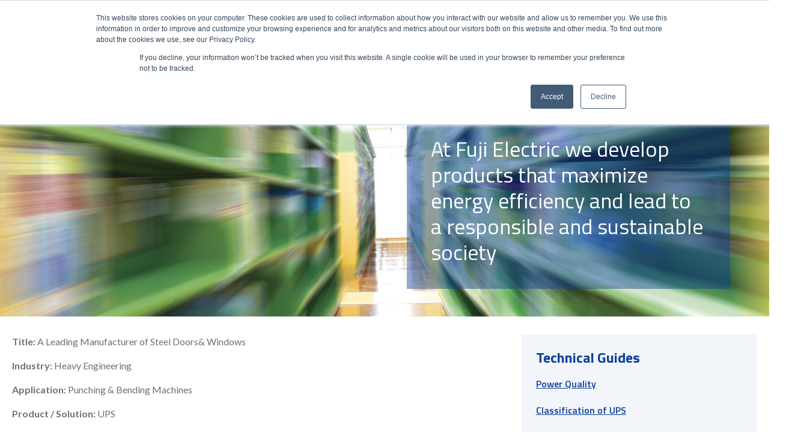

--- FILE ---
content_type: text/html; charset=UTF-8
request_url: https://www.india.fujielectric.com/resources/case-studies/a-leading-manufacturer-of-steel-doors-windows
body_size: 10366
content:
<!doctype html><html lang="en"><head>
    <meta charset="utf-8">
    <title> A Leading Manufacturer of Steel Doors&amp; Windows</title>
    <link rel="shortcut icon" href="https://www.india.fujielectric.com/hubfs/FE%202.0%20Logo-01.jpg">
    <meta name="description" content="">
    
    
    
    
    
    <meta name="viewport" content="width=device-width, initial-scale=1">

    <script src="/hs/hsstatic/jquery-libs/static-1.1/jquery/jquery-1.7.1.js"></script>
<script>hsjQuery = window['jQuery'];</script>
    <meta property="og:description" content="">
    <meta property="og:title" content=" A Leading Manufacturer of Steel Doors&amp; Windows">
    <meta name="twitter:description" content="">
    <meta name="twitter:title" content=" A Leading Manufacturer of Steel Doors&amp; Windows">

    

    

    <style>
a.cta_button{-moz-box-sizing:content-box !important;-webkit-box-sizing:content-box !important;box-sizing:content-box !important;vertical-align:middle}.hs-breadcrumb-menu{list-style-type:none;margin:0px 0px 0px 0px;padding:0px 0px 0px 0px}.hs-breadcrumb-menu-item{float:left;padding:10px 0px 10px 10px}.hs-breadcrumb-menu-divider:before{content:'›';padding-left:10px}.hs-featured-image-link{border:0}.hs-featured-image{float:right;margin:0 0 20px 20px;max-width:50%}@media (max-width: 568px){.hs-featured-image{float:none;margin:0;width:100%;max-width:100%}}.hs-screen-reader-text{clip:rect(1px, 1px, 1px, 1px);height:1px;overflow:hidden;position:absolute !important;width:1px}
</style>

<link rel="stylesheet" href="https://www.india.fujielectric.com/hubfs/hub_generated/template_assets/1/62817233332/1761818757741/template_main.min.css">
<link rel="stylesheet" href="https://www.india.fujielectric.com/hubfs/hub_generated/template_assets/1/62817241219/1761818759961/template_theme-overrides.min.css">
<link rel="stylesheet" href="https://www.india.fujielectric.com/hubfs/hub_generated/module_assets/1/62855530802/1742794118814/module_case-studies-listing.min.css">
<link rel="stylesheet" href="https://www.india.fujielectric.com/hubfs/hub_generated/module_assets/1/62819248393/1742794105786/module_social-follow.min.css">
<!-- Editor Styles -->
<style id="hs_editor_style" type="text/css">
.dnd_area-row-0-force-full-width-section > .row-fluid {
  max-width: none !important;
}
/* HubSpot Styles (default) */
.dnd_area-row-0-padding {
  padding-top: 0px !important;
  padding-bottom: 0px !important;
  padding-left: 0px !important;
  padding-right: 0px !important;
}
.dnd_area-row-2-background-layers {
  background-image: linear-gradient(rgba(249, 249, 249, 1), rgba(249, 249, 249, 1)) !important;
  background-position: left top !important;
  background-size: auto !important;
  background-repeat: no-repeat !important;
}
.cell_16422420681072-background-layers {
  background-image: linear-gradient(rgba(242, 245, 249, 1), rgba(242, 245, 249, 1)) !important;
  background-position: left top !important;
  background-size: auto !important;
  background-repeat: no-repeat !important;
}
</style>
<style>
  @font-face {
    font-family: "Lato";
    font-weight: 400;
    font-style: normal;
    font-display: swap;
    src: url("/_hcms/googlefonts/Lato/regular.woff2") format("woff2"), url("/_hcms/googlefonts/Lato/regular.woff") format("woff");
  }
  @font-face {
    font-family: "Lato";
    font-weight: 700;
    font-style: normal;
    font-display: swap;
    src: url("/_hcms/googlefonts/Lato/700.woff2") format("woff2"), url("/_hcms/googlefonts/Lato/700.woff") format("woff");
  }
  @font-face {
    font-family: "Titillium Web";
    font-weight: 700;
    font-style: normal;
    font-display: swap;
    src: url("/_hcms/googlefonts/Titillium_Web/700.woff2") format("woff2"), url("/_hcms/googlefonts/Titillium_Web/700.woff") format("woff");
  }
  @font-face {
    font-family: "Titillium Web";
    font-weight: 400;
    font-style: normal;
    font-display: swap;
    src: url("/_hcms/googlefonts/Titillium_Web/regular.woff2") format("woff2"), url("/_hcms/googlefonts/Titillium_Web/regular.woff") format("woff");
  }
  @font-face {
    font-family: "Titillium Web";
    font-weight: 600;
    font-style: normal;
    font-display: swap;
    src: url("/_hcms/googlefonts/Titillium_Web/600.woff2") format("woff2"), url("/_hcms/googlefonts/Titillium_Web/600.woff") format("woff");
  }
  @font-face {
    font-family: "Titillium Web";
    font-weight: 400;
    font-style: normal;
    font-display: swap;
    src: url("/_hcms/googlefonts/Titillium_Web/regular.woff2") format("woff2"), url("/_hcms/googlefonts/Titillium_Web/regular.woff") format("woff");
  }
  @font-face {
    font-family: "Titillium Web";
    font-weight: 700;
    font-style: normal;
    font-display: swap;
    src: url("/_hcms/googlefonts/Titillium_Web/700.woff2") format("woff2"), url("/_hcms/googlefonts/Titillium_Web/700.woff") format("woff");
  }
</style>

    


    
<!--  Added by GoogleAnalytics integration -->
<script>
var _hsp = window._hsp = window._hsp || [];
_hsp.push(['addPrivacyConsentListener', function(consent) { if (consent.allowed || (consent.categories && consent.categories.analytics)) {
  (function(i,s,o,g,r,a,m){i['GoogleAnalyticsObject']=r;i[r]=i[r]||function(){
  (i[r].q=i[r].q||[]).push(arguments)},i[r].l=1*new Date();a=s.createElement(o),
  m=s.getElementsByTagName(o)[0];a.async=1;a.src=g;m.parentNode.insertBefore(a,m)
})(window,document,'script','//www.google-analytics.com/analytics.js','ga');
  ga('create','UA-238407009-1','auto');
  ga('send','pageview');
}}]);
</script>

<!-- /Added by GoogleAnalytics integration -->

<!--  Added by GoogleAnalytics4 integration -->
<script>
var _hsp = window._hsp = window._hsp || [];
window.dataLayer = window.dataLayer || [];
function gtag(){dataLayer.push(arguments);}

var useGoogleConsentModeV2 = true;
var waitForUpdateMillis = 1000;


if (!window._hsGoogleConsentRunOnce) {
  window._hsGoogleConsentRunOnce = true;

  gtag('consent', 'default', {
    'ad_storage': 'denied',
    'analytics_storage': 'denied',
    'ad_user_data': 'denied',
    'ad_personalization': 'denied',
    'wait_for_update': waitForUpdateMillis
  });

  if (useGoogleConsentModeV2) {
    _hsp.push(['useGoogleConsentModeV2'])
  } else {
    _hsp.push(['addPrivacyConsentListener', function(consent){
      var hasAnalyticsConsent = consent && (consent.allowed || (consent.categories && consent.categories.analytics));
      var hasAdsConsent = consent && (consent.allowed || (consent.categories && consent.categories.advertisement));

      gtag('consent', 'update', {
        'ad_storage': hasAdsConsent ? 'granted' : 'denied',
        'analytics_storage': hasAnalyticsConsent ? 'granted' : 'denied',
        'ad_user_data': hasAdsConsent ? 'granted' : 'denied',
        'ad_personalization': hasAdsConsent ? 'granted' : 'denied'
      });
    }]);
  }
}

gtag('js', new Date());
gtag('set', 'developer_id.dZTQ1Zm', true);
gtag('config', 'G-96NL7MJL4W');
</script>
<script async src="https://www.googletagmanager.com/gtag/js?id=G-96NL7MJL4W"></script>

<!-- /Added by GoogleAnalytics4 integration -->

    <link rel="canonical" href="https://www.india.fujielectric.com/resources/case-studies/a-leading-manufacturer-of-steel-doors-windows">



<meta property="og:url" content="https://www.india.fujielectric.com/resources/case-studies/a-leading-manufacturer-of-steel-doors-windows">
<meta name="twitter:card" content="summary">
<meta http-equiv="content-language" content="en">






  <meta name="generator" content="HubSpot"></head>
  <body>
    <div class="body-wrapper   hs-content-id-62858656342 hs-site-page page ">
      
        <div data-global-resource-path="Fuji India Website 2022/templates/partials/header.html"><div class="top-nav py-2 text-center text-md-end">
  <div class="dnd-section">
    <div class="row-fluid">
      
      <ul class="mb-0 ps-0 justify-content-center justify-content-md-end">
            
        
            
        
            
        
            
        
            
        
            
        
        <li>
          <a href="https://www.india.fujielectric.com/contact-us" class="">Contact Us</a>
        </li>
        
            
        
        
        <li>
          <a href="https://www.india.fujielectric.com/" target="_blank"><svg version="1.0" xmlns="http://www.w3.org/2000/svg" viewbox="0 0 512 512" aria-hidden="true"><g id="Alternate User4_layer"><path d="M256 288c79.5 0 144-64.5 144-144S335.5 0 256 0 112 64.5 112 144s64.5 144 144 144zm128 32h-55.1c-22.2 10.2-46.9 16-72.9 16s-50.6-5.8-72.9-16H128C57.3 320 0 377.3 0 448v16c0 26.5 21.5 48 48 48h416c26.5 0 48-21.5 48-48v-16c0-70.7-57.3-128-128-128z"></path></g></svg> Partner Login</a>
        </li>
        <li class="nav-item dropdown">
          <a href="/" class="nav-link" id="navbarDropdown" role="button" data-toggle="dropdown" aria-haspopup="true" aria-expanded="false"><img src="https://www.india.fujielectric.com/hubfs/in.svg" alt="India" class="img-fluid" style="width:25px;"> India</a>
          <div class="dropdown-menu py-0" aria-labelledby="navbarDropdown">
            <a class="dropdown-item mb-0 py-2" id="usa" target="_blank" href="https://www.fujielectric.com.cn/"><img src="https://www.india.fujielectric.com/hubfs/Flags%20New/china.png" alt="USA" class="img-fluid" style="width:25px;"> China</a>
            <a class="dropdown-item mb-0 py-2" id="usa" target="_blank" href="https://www.fujielectric-europe.com/"><img src="https://www.india.fujielectric.com/hubfs/Flags%20New/european-union.png" alt="EUROPE" class="img-fluid" style="width:25px;"> Europe</a>
            <a class="dropdown-item mb-0 py-2" id="usa" target="_blank" href="https://americas.fujielectric.com/"><img src="https://www.india.fujielectric.com/hubfs/Flags%20New/france.png" alt="USA" class="img-fluid" style="width:25px;"> France</a>
            <a class="dropdown-item mb-0 py-2" id="usa" target="_blank" href="https://www.hk.fujielectric.com/en/"><img src="https://www.india.fujielectric.com/hubfs/Flags%20New/hong-kong.png" alt="USA" class="img-fluid" style="width:25px;"> Hong Kong</a>
            <a class="dropdown-item mb-0 py-2" id="usa" target="_blank" href="https://www.id.fujielectric.com/"><img src="https://www.india.fujielectric.com/hubfs/Flags%20New/indonesia.png" alt="FRANCE" class="img-fluid" style="width:25px;"> Indonesia</a>
            <a class="dropdown-item mb-0 py-2" id="usa" target="_blank" href="https://www.fujielectric.com/"><img src="https://www.india.fujielectric.com/hubfs/Flags%20New/japan.png" alt="JAPAN" class="img-fluid" style="width:25px;"> Japan</a>
            <a class="dropdown-item mb-0 py-2" id="usa" target="_blank" href="https://www.sg.fujielectric.com/"><img src="https://www.india.fujielectric.com/hubfs/Flags%20New/singapore.png" alt="Thailand" class="img-fluid" style="width:25px;"> Singapore</a>
            <a class="dropdown-item mb-0 py-2" id="usa" target="_blank" href="https://www.th.fujielectric.com/en/"><img src="https://www.india.fujielectric.com/hubfs/Flags%20New/thailand.png" alt="Thailand" class="img-fluid" style="width:25px;"> Thailand</a>
            <a class="dropdown-item mb-0 py-2" id="usa" target="_blank" href="https://americas.fujielectric.com/"><img src="https://www.india.fujielectric.com/hubfs/Flags%20New/united-states-of-america.png" alt="Thailand" class="img-fluid" style="width:25px;"> USA</a>
          </div>
        </li>
      </ul>
    </div>
  </div>
</div>
<header class="shadow-sm bg-white" id="navbar_top">
  <div class="dnd-section">
    <div class="row-fluid">
      <nav class="navbar navbar-expand-lg navbar-light">
        <div id="hs_cos_wrapper_site_logo" class="hs_cos_wrapper hs_cos_wrapper_widget hs_cos_wrapper_type_module widget-type-logo" style="" data-hs-cos-general-type="widget" data-hs-cos-type="module">
  






















  
  <span id="hs_cos_wrapper_site_logo_hs_logo_widget" class="hs_cos_wrapper hs_cos_wrapper_widget hs_cos_wrapper_type_logo" style="" data-hs-cos-general-type="widget" data-hs-cos-type="logo"><a href="https://www.india.fujielectric.com/" id="hs-link-site_logo_hs_logo_widget" style="border-width:0px;border:0px;"><img src="https://www.india.fujielectric.com/hubfs/logo.svg" class="hs-image-widget " height="400" style="height: auto;width:400px;border-width:0px;border:0px;" width="400" alt="logo" title="logo"></a></span>
</div>
        <div class="search-header ms-auto d-block d-lg-none">
          <button class="btn collapsed" type="button" data-bs-toggle="collapse" data-bs-target="#collapseExample" aria-expanded="false" aria-controls="collapseExample"><svg version="1.0" xmlns="http://www.w3.org/2000/svg" viewbox="0 0 512 512" aria-hidden="true"><g id="layer1"><path d="M505 442.7L405.3 343c-4.5-4.5-10.6-7-17-7H372c27.6-35.3 44-79.7 44-128C416 93.1 322.9 0 208 0S0 93.1 0 208s93.1 208 208 208c48.3 0 92.7-16.4 128-44v16.3c0 6.4 2.5 12.5 7 17l99.7 99.7c9.4 9.4 24.6 9.4 33.9 0l28.3-28.3c9.4-9.4 9.4-24.6.1-34zM208 336c-70.7 0-128-57.2-128-128 0-70.7 57.2-128 128-128 70.7 0 128 57.2 128 128 0 70.7-57.2 128-128 128z"></path></g></svg></button>
        </div>
        <button class="navbar-toggler" type="button" data-bs-toggle="collapse" data-bs-target="#navbarSupportedContent" aria-controls="navbarSupportedContent" aria-expanded="false" aria-label="Toggle navigation">
          <div id="nav-icon3">
            <span></span>
            <span></span>
            <span></span>
            <span></span>
          </div>
        </button>
        <div class="collapse navbar-collapse" id="navbarSupportedContent">
          
          <ul class="navbar-nav ms-auto">
            
            <li class="nav-item dropdown">
              <a class="nav-link   " id="navbarDropdownMenuLink" data-toggle="dropdown" aria-haspopup="true" aria-expanded="false"> Energy </a>
                   
              <button href="#" data-toggle="dropdown" class="dropdown-toggle btn-toggle d-lg-none" aria-expanded="false"><span class="menu-arrow down"></span></button>          
              
              <ul class="dropdown-menu" aria-labelledby="navbarDropdownMenuLink">
                
                
                <li class="dropdown-submenu"><a class="dropdown-item dropdown-toggle " href="https://www.india.fujielectric.com/energy">Products <svg class="d-none d-lg-block" version="1.0" xmlns="http://www.w3.org/2000/svg" viewbox="0 0 320 512" aria-hidden="true"><g id="chevron-right3_layer"><path d="M285.476 272.971L91.132 467.314c-9.373 9.373-24.569 9.373-33.941 0l-22.667-22.667c-9.357-9.357-9.375-24.522-.04-33.901L188.505 256 34.484 101.255c-9.335-9.379-9.317-24.544.04-33.901l22.667-22.667c9.373-9.373 24.569-9.373 33.941 0L285.475 239.03c9.373 9.372 9.373 24.568.001 33.941z"></path></g></svg></a>
                  
                  <button href="#" data-toggle="dropdown" class="dropdown-toggle btn-toggle d-lg-none" aria-expanded="false"><span class="menu-arrow down"></span></button>          
                  <ul class="dropdown-menu">
                    
                    
                    <li><a class="dropdown-item" href="https://www.india.fujielectric.com/energy">All Products</a></li>
                    
                    
                    
                    <li><a class="dropdown-item" href="https://www.india.fujielectric.com/energy?category=2">Line Interactive UPS</a></li>
                    
                    
                    
                    <li><a class="dropdown-item" href="https://www.india.fujielectric.com/energy?category=5">Single Phase UPS</a></li>
                    
                    
                    
                    <li><a class="dropdown-item" href="https://www.india.fujielectric.com/energy?category=8">Three Phase UPS</a></li>
                    
                    
                    
                    <li><a class="dropdown-item" href="https://www.india.fujielectric.com/energy?category=6">Solar Inverters</a></li>
                    
                    
                    
                    <li><a class="dropdown-item" href="https://www.india.fujielectric.com/energy?category=4">Power Conditioning Solutions</a></li>
                    
                    
                    
                    <li><a class="dropdown-item" href="https://www.india.fujielectric.com/energy?category=7">Static Transfer Switch &amp; PDU</a></li>
                    
                    
                  </ul>
                  
                </li>
                
                
                
                <li class="dropdown-submenu"><a class="dropdown-item dropdown-toggle " href="https://www.india.fujielectric.com/energy/services">Services </a>
                  
                </li>
                
                
              </ul>
              
              
            </li>
            
            <li class="nav-item dropdown">
              <a class="nav-link   " id="navbarDropdownMenuLink" data-toggle="dropdown" aria-haspopup="true" aria-expanded="false"> Automation </a>
                   
              <button href="#" data-toggle="dropdown" class="dropdown-toggle btn-toggle d-lg-none" aria-expanded="false"><span class="menu-arrow down"></span></button>          
              
              <ul class="dropdown-menu" aria-labelledby="navbarDropdownMenuLink">
                
                
                <li class="dropdown-submenu"><a class="dropdown-item dropdown-toggle " href="https://www.india.fujielectric.com/automation">Products <svg class="d-none d-lg-block" version="1.0" xmlns="http://www.w3.org/2000/svg" viewbox="0 0 320 512" aria-hidden="true"><g id="chevron-right3_layer"><path d="M285.476 272.971L91.132 467.314c-9.373 9.373-24.569 9.373-33.941 0l-22.667-22.667c-9.357-9.357-9.375-24.522-.04-33.901L188.505 256 34.484 101.255c-9.335-9.379-9.317-24.544.04-33.901l22.667-22.667c9.373-9.373 24.569-9.373 33.941 0L285.475 239.03c9.373 9.372 9.373 24.568.001 33.941z"></path></g></svg></a>
                  
                  <button href="#" data-toggle="dropdown" class="dropdown-toggle btn-toggle d-lg-none" aria-expanded="false"><span class="menu-arrow down"></span></button>          
                  <ul class="dropdown-menu">
                    
                    
                    <li><a class="dropdown-item" href="https://www.india.fujielectric.com/automation">All Products</a></li>
                    
                    
                    
                    <li><a class="dropdown-item" href="https://www.india.fujielectric.com/automation/drive-and-control">Drive and Control</a></li>
                    
                    
                    
                    <li><a class="dropdown-item" href="https://www.india.fujielectric.com/automation/motion-control">Motion Control</a></li>
                    
                    
                    
                    <li><a class="dropdown-item" href="https://www.india.fujielectric.com/automation/instrumentation">Instrumentation</a></li>
                    
                    
                    
                    <li><a class="dropdown-item" href="https://www.india.fujielectric.com/automation/process-automation">Process Automation</a></li>
                    
                    
                    
                    <li><a class="dropdown-item" href="https://www.india.fujielectric.com/automation/electrical-distribution-control">Electrical Distribution &amp; Control</a></li>
                    
                    
                    
                    <li><a class="dropdown-item" href="https://www.india.fujielectric.com/automation/power-semiconductors">Power Semiconductors</a></li>
                    
                    
                  </ul>
                  
                </li>
                
                
                
                <li class="dropdown-submenu"><a class="dropdown-item dropdown-toggle " href="https://www.india.fujielectric.com/automation/services">Services </a>
                  
                </li>
                
                
              </ul>
              
              
            </li>
            
            <li class="nav-item dropdown">
              <a class="nav-link   " href="https://www.india.fujielectric.com/solutions" id="navbarDropdownMenuLink" data-toggle="dropdown" aria-haspopup="true" aria-expanded="false"> Solutions </a>
                   
              <button href="#" data-toggle="dropdown" class="dropdown-toggle btn-toggle d-lg-none" aria-expanded="false"><span class="menu-arrow down"></span></button>          
              
              <ul class="dropdown-menu" aria-labelledby="navbarDropdownMenuLink">
                
                
                <li class="dropdown-submenu"><a class="dropdown-item dropdown-toggle " href="https://www.india.fujielectric.com/solutions/smart-building-infrastructure">Smart Building &amp; Infrastructure </a>
                  
                </li>
                
                
                
                <li class="dropdown-submenu"><a class="dropdown-item dropdown-toggle " href="https://www.india.fujielectric.com/solutions/data-center">Data Centre </a>
                  
                </li>
                
                
                
                <li class="dropdown-submenu"><a class="dropdown-item dropdown-toggle " href="https://www.india.fujielectric.com/solutions/healthcare">Healthcare </a>
                  
                </li>
                
                
                
                <li class="dropdown-submenu"><a class="dropdown-item dropdown-toggle " href="https://www.india.fujielectric.com/solutions/manufacturing">Manufacturing </a>
                  
                </li>
                
                
                
                <li class="dropdown-submenu"><a class="dropdown-item dropdown-toggle " href="https://www.india.fujielectric.com/solutions/retail-and-bfsi">Retail and BFSI </a>
                  
                </li>
                
                
                
                <li class="dropdown-submenu"><a class="dropdown-item dropdown-toggle " href="https://www.india.fujielectric.com/solutions/heavy-industry">Heavy Industry </a>
                  
                </li>
                
                
                
                <li class="dropdown-submenu"><a class="dropdown-item dropdown-toggle " href="https://www.india.fujielectric.com/solutions/energy-storage">Energy Storage </a>
                  
                </li>
                
                
                
                <li class="dropdown-submenu"><a class="dropdown-item dropdown-toggle " href="https://www.india.fujielectric.com/solutions/energy-and-utilities">Energy and Utilities </a>
                  
                </li>
                
                
                
                <li class="dropdown-submenu"><a class="dropdown-item dropdown-toggle " href="https://www.india.fujielectric.com/solutions/water-and-waste-water">Water and Waste Water </a>
                  
                </li>
                
                
                
                <li class="dropdown-submenu"><a class="dropdown-item dropdown-toggle " href="https://www.india.fujielectric.com/solutions/ports-and-cranes">Ports and Cranes </a>
                  
                </li>
                
                
              </ul>
              
              
            </li>
            
            <li class="nav-item dropdown">
              <a class="nav-link   " id="navbarDropdownMenuLink" data-toggle="dropdown" aria-haspopup="true" aria-expanded="false"> About Fuji Electric </a>
                   
              <button href="#" data-toggle="dropdown" class="dropdown-toggle btn-toggle d-lg-none" aria-expanded="false"><span class="menu-arrow down"></span></button>          
              
              <ul class="dropdown-menu" aria-labelledby="navbarDropdownMenuLink">
                <div class="row">
                  <div class="col-md-12">
                    
                    
                    <li class="dropdown-submenu"><a class="dropdown-item" href="https://www.india.fujielectric.com/about-fuji-electric">About Us</a></li>
                    
                    
                    
                    <li class="dropdown-submenu"><a class="dropdown-item" href="https://www.india.fujielectric.com/career">Work with us</a></li>
                    
                    
                    
                    <li class="dropdown-submenu"><a class="dropdown-item" href="https://www.india.fujielectric.com/service-network">Service Network</a></li>
                    
                    
                    
                    
                  </div>
                  <div class="col-md-6">
                    
                    
                    
                    
                    
                    
                    
                    
                    
                  </div>
                </div>
              </ul>
              
              
            </li>
            
            <li class="nav-item dropdown">
              <a class="nav-link   active" id="navbarDropdownMenuLink" data-toggle="dropdown" aria-haspopup="true" aria-expanded="false"> Resources </a>
                   
              <button href="#" data-toggle="dropdown" class="dropdown-toggle btn-toggle d-lg-none" aria-expanded="false"><span class="menu-arrow down"></span></button>          
              
              <ul class="dropdown-menu one-column" aria-labelledby="navbarDropdownMenuLink">
                <div class="row">
                  <div class="col-md-12">
                    
                    
                    <li class="dropdown-submenu"><a class="dropdown-item" href="https://www.india.fujielectric.com/blog">Blogs</a></li>
                    
                    
                    
                    <li class="dropdown-submenu"><a class="dropdown-item" href="https://www.india.fujielectric.com/resources/case-studies">Case Studies</a></li>
                    
                    
                    
                    <li class="dropdown-submenu"><a class="dropdown-item" href="https://www.india.fujielectric.com/resources/technical-guide">Technical Guide</a></li>
                    
                    
                  </div>
                  <div class="col-md-6">
                    
                    
                    
                    
                    
                    
                    
                  </div>
                </div>
              </ul>
              
              
            </li>
            
            <li class="nav-item dropdown">
              <a class="nav-link  " href="https://www.india.fujielectric.com/contact-us" id="navbarDropdownMenuLink" data-toggle="dropdown" aria-haspopup="true" aria-expanded="false"> Contact Us </a>
              
            </li>
            
            <li class="nav-item dropdown">
              <a class="nav-link  " href="https://www.india.fujielectric.com/" id="navbarDropdownMenuLink" data-toggle="dropdown" aria-haspopup="true" aria-expanded="false"> Partner with Us </a>
              
            </li>
            
          </ul>
        </div>
        <div class="d-lg-flex search-header ms-auto d-none d-lg-block">        
          <button class="btn collapsed" type="button" data-bs-toggle="collapse" data-bs-target="#collapseExample" aria-expanded="false" aria-controls="collapseExample"><svg version="1.0" xmlns="http://www.w3.org/2000/svg" viewbox="0 0 512 512" aria-hidden="true"><g id="layer1"><path d="M505 442.7L405.3 343c-4.5-4.5-10.6-7-17-7H372c27.6-35.3 44-79.7 44-128C416 93.1 322.9 0 208 0S0 93.1 0 208s93.1 208 208 208c48.3 0 92.7-16.4 128-44v16.3c0 6.4 2.5 12.5 7 17l99.7 99.7c9.4 9.4 24.6 9.4 33.9 0l28.3-28.3c9.4-9.4 9.4-24.6.1-34zM208 336c-70.7 0-128-57.2-128-128 0-70.7 57.2-128 128-128 70.7 0 128 57.2 128 128 0 70.7-57.2 128-128 128z"></path></g></svg></button>
        </div>
      </nav>      
    </div>
  </div>
  <div class="dnd-section">
    <div class="row-fluid">
      <div class="row justify-content-end search-toggle">
        <div class="col-md-6">          
          <div class="search-bar collapse" id="collapseExample" style="">
            <div class="card card-body">
              <form id="search" data-hs-cf-bound="true" action="/search-results">
                <div class="input-group">
                  <input type="text" class="form-control" name="term" placeholder="Search..." aria-label="Your Email" aria-describedby="button-addon2">
                  <button class="button" type="submit" id="button-addon2">Search</button>
                </div>
              </form>
            </div>
          </div>
        </div>
      </div>
    </div>
  </div>
</header></div>
      

      

      <main id="main-content" class="body-container-wrapper">
        

<main id="main-content" class="body-container-wrapper">
  
  <div class="container-fluid body-container body-container--energy">
<div class="row-fluid-wrapper">
<div class="row-fluid">
<div class="span12 widget-span widget-type-cell " style="" data-widget-type="cell" data-x="0" data-w="12">

<div class="row-fluid-wrapper row-depth-1 row-number-1 dnd_area-row-0-force-full-width-section dnd-section dnd_area-row-0-padding">
<div class="row-fluid ">
<div class="span12 widget-span widget-type-cell dnd-column" style="" data-widget-type="cell" data-x="0" data-w="12">

<div class="row-fluid-wrapper row-depth-1 row-number-2 dnd-row">
<div class="row-fluid ">
<div class="span12 widget-span widget-type-custom_widget dnd-module" style="" data-widget-type="custom_widget" data-x="0" data-w="12">
<div id="hs_cos_wrapper_widget_1647589742571" class="hs_cos_wrapper hs_cos_wrapper_widget hs_cos_wrapper_type_module" style="" data-hs-cos-general-type="widget" data-hs-cos-type="module"><section class="hero-banner " id="">
  <div class="swiper-container banner-slider">
    <div class="swiper-wrapper"> 
      
      <div class="swiper-slide">
        
        
        
        
        
        
        <img src="https://www.india.fujielectric.com/hubfs/Resources.jpg" alt="Resources" loading="lazy" style="max-width: 100%; height: auto;" class="img-fluid">
        
        
        <div class="banner-text" style="background-color:rgb(#0c419a)">
          <h1 style="color:#ffffff">At Fuji Electric we develop products that maximize energy efficiency and lead to a responsible and sustainable society</h1>
        </div>
        
      </div>
      
    </div>
    <!-- Add Arrows -->
    <div class="swiper-button-next" style="color:rgb(255, 255, 255)"></div>
    <div class="swiper-button-prev" style="color:rgb(255, 255, 255)"></div>
  </div>
</section></div>

</div><!--end widget-span -->
</div><!--end row-->
</div><!--end row-wrapper -->

</div><!--end widget-span -->
</div><!--end row-->
</div><!--end row-wrapper -->

<div class="row-fluid-wrapper row-depth-1 row-number-3 dnd-section">
<div class="row-fluid ">
<div class="span8 widget-span widget-type-cell dnd-column" style="" data-widget-type="cell" data-x="0" data-w="8">

<div class="row-fluid-wrapper row-depth-1 row-number-4 dnd-row">
<div class="row-fluid ">
<div class="span12 widget-span widget-type-custom_widget dnd-module" style="" data-widget-type="custom_widget" data-x="0" data-w="12">
<div id="hs_cos_wrapper_widget_1640849974674" class="hs_cos_wrapper hs_cos_wrapper_widget hs_cos_wrapper_type_module" style="" data-hs-cos-general-type="widget" data-hs-cos-type="module">
<section class="casestudy_detail">
  <p><strong>Title: </strong> A Leading Manufacturer of Steel Doors&amp; Windows</p>
  <p><strong>Industry: </strong>Heavy Engineering</p>
  <p><strong>Application: </strong>Punching &amp; Bending Machines</p>
  <p><strong>Product / Solution: </strong> UPS</p>
  <p><strong>Location: </strong>Hyderabad</p>
  <p><strong>The Problem: </strong>The customer is one of the leading manufacturer of various types and styles of Steel Doors and Windows with frames for interior and exterior use. They are one of the few manufacturers able to deliver both custom and standard products on the same order. Their ability to produce unique designed and decorated steel doors and windows with frames offers the architects a total design freedom.</p>
  <p><strong>Fuji Electric Solution: </strong>The team of engineers from Fuji Electric visited the site to understand the operations and the requirements of the customer, based on this they suggested the installation of a 250 KVA Falcon 5000 UPS that will provide power back up to the Salvagini punching and bending machine being used by the customer that is developed for high flexibility and low setup times. Those machines are able to bend single pieces as well as small batches with the same precision and efficiency as series-produced parts in an economical way.</p>
  <p><strong>Result: </strong>The customer is satisfied with the operation of the Falcon 5000 UPS in providing power back up to its machine as operations have been smooth over the last 2 years.</p>
  <a class="button" href="https://www.india.fujielectric.com/hubfs/Case%20Studies/Best%20Doors%20%26%20Windows.pdf" target="_blank">Download</a>
</section>
</div>

</div><!--end widget-span -->
</div><!--end row-->
</div><!--end row-wrapper -->

</div><!--end widget-span -->
<div class="span4 widget-span widget-type-cell cell_16422420681072-background-color cell_16422420681072-background-layers dnd-column" style="" data-widget-type="cell" data-x="8" data-w="4">

<div class="row-fluid-wrapper row-depth-1 row-number-5 dnd-row">
<div class="row-fluid ">
<div class="span12 widget-span widget-type-custom_widget dnd-module" style="" data-widget-type="custom_widget" data-x="0" data-w="12">
<div id="hs_cos_wrapper_widget_1642242078621" class="hs_cos_wrapper hs_cos_wrapper_widget hs_cos_wrapper_type_module" style="" data-hs-cos-general-type="widget" data-hs-cos-type="module"><div class="p-4 rightside-bar">
  
  
    <h4>Technical Guides</h4>
    <ul class="ps-0 mb-5">
      
      <li><u><a href="/resources/technical-guide/power-quality">Power Quality</a></u></li>
      
      <li><u><a href="/resources/technical-guide/classification-of-ups">Classification of UPS</a></u></li>
      
      <li><u><a href="/resources/technical-guide/key-component-ups">Key component – UPS</a></u></li>
      
      <li><u><a href="/resources/technical-guide/ups-configurations">UPS configurations</a></u></li>
      
      <li><u><a href="/resources/technical-guide/centralized-vs-decentralized">Centralized vs Decentralized UPS</a></u></li>
      
      <li><u><a href="/resources/technical-guide/conventional-vs-modular">Conventional vs Modular UPS</a></u></li>
      
      <li><u><a href="/resources/technical-guide/earthing-system">Earthing system</a></u></li>
      
      <li><u><a href="/resources/technical-guide/availability-of-power">Availability of Power</a></u></li>
      
      <li><u><a href="/resources/technical-guide/ups-sizing-calculation">UPS Sizing Calculation</a></u></li>
      
      <li><u><a href="/resources/technical-guide/static-transfer-switch">Static Transfer Switch</a></u></li>
      
      <li><u><a href="/resources/technical-guide/ups-selection-criteria">UPS Selection Criteria</a></u></li>
      
      <li><u><a href="/resources/technical-guide/servo-stabilizer">Servo Controlled Voltage Stabilizer</a></u></li>
      
      <li><u><a href="/resources/technical-guide/isolated-power-supply">Isolated Power Supply</a></u></li>
      
      <li><u><a href="/resources/technical-guide/roof-top-solar">Roof Top Solar</a></u></li>
      
      <li><u><a href="/resources/technical-guide/power-for-hospitals">Power for Hospitals</a></u></li>
      
      <li><u><a href="/resources/technical-guide/reliable-power-solutions-for-plastic-processing-industry">Reliable Power Solutions For Plastic Processing Industry</a></u></li>
      
      <li><u><a href="/resources/technical-guide/uninterruptible-auxiliary-power-supply-for-solar">Uninterruptible Auxiliary Power Supply for Solar</a></u></li>
      
      <li><u><a href="/resources/technical-guide/active-harmonic-filter">Active Harmonic Filter</a></u></li>
      
      <li><u><a href="/resources/technical-guide/industrial-inverters">Industrial Inverters</a></u></li>
      
      <li><u><a href="/resources/technical-guide/replacing-ups">Replacing UPS</a></u></li>
      
      <li><u><a href="/resources/technical-guide/guide-tender-spec">Guide Tender Spec</a></u></li>
      
      <li><u><a href="/resources/technical-guide/power-quality-solutions">Power Quality Solutions</a></u></li>
      
      <li><u><a href="/resources/technical-guide/ups-installation-requirements">UPS Installation Requirements</a></u></li>
      
    </ul>
  
  
  
  <h4>Energy Products</h4>
  <ul class="ps-0">
    
    <li><a href="/energy/minivet"><u>Minivet</u></a></li>
    
    <li><a href="/energy/finch-pw"><u>Finch PW</u></a></li>
    
    <li><a href="/energy/finch-rt"><u>Finch RT</u></a></li>
    
    <li><a href="/energy/finch-pg"><u> Finch PG </u></a></li>
    
    <li><a href="/energy/falcon-8500"><u>Falcon 8500</u></a></li>
    
  </ul>
  <a href="/energy" class="button mb-5">Load More<span id="hs_cos_wrapper_widget_1642242078621_" class="hs_cos_wrapper hs_cos_wrapper_widget hs_cos_wrapper_type_icon" style="" data-hs-cos-general-type="widget" data-hs-cos-type="icon"><svg version="1.0" xmlns="http://www.w3.org/2000/svg" viewbox="0 0 320 512" aria-hidden="true"><g id="chevron-right1_layer"><path d="M285.476 272.971L91.132 467.314c-9.373 9.373-24.569 9.373-33.941 0l-22.667-22.667c-9.357-9.357-9.375-24.522-.04-33.901L188.505 256 34.484 101.255c-9.335-9.379-9.317-24.544.04-33.901l22.667-22.667c9.373-9.373 24.569-9.373 33.941 0L285.475 239.03c9.373 9.372 9.373 24.568.001 33.941z" /></g></svg></span></a>
  
  
  
  <h4>Automation Products</h4>
  <ul class="ps-0">
    
       
    <li><a href="/automation/drive-and-control/fvr-new-micro"><u>FVR  New Micro</u></a></li>  
       
    <li><a href="/automation/drive-and-control/frenic-mini"><u>FRENIC MINI</u></a></li>  
       
    <li><a href="/automation/drive-and-control/frenic-ace"><u>FRENIC ACE</u></a></li>  
       
    <li><a href="/automation/drive-and-control/frenic-mega"><u>FRENIC MEGA</u></a></li>  
       
    <li><a href="/automation/drive-and-control/frenic-mega-g2"><u>FRENIC MEGA G2</u></a></li>  
    
    
  </ul>
  <a href="/automation" class="button mb-5">Load More<span id="hs_cos_wrapper_widget_1642242078621_" class="hs_cos_wrapper hs_cos_wrapper_widget hs_cos_wrapper_type_icon" style="" data-hs-cos-general-type="widget" data-hs-cos-type="icon"><svg version="1.0" xmlns="http://www.w3.org/2000/svg" viewbox="0 0 320 512" aria-hidden="true"><g id="chevron-right2_layer"><path d="M285.476 272.971L91.132 467.314c-9.373 9.373-24.569 9.373-33.941 0l-22.667-22.667c-9.357-9.357-9.375-24.522-.04-33.901L188.505 256 34.484 101.255c-9.335-9.379-9.317-24.544.04-33.901l22.667-22.667c9.373-9.373 24.569-9.373 33.941 0L285.475 239.03c9.373 9.372 9.373 24.568.001 33.941z" /></g></svg></span></a>
  
  
</div></div>

</div><!--end widget-span -->
</div><!--end row-->
</div><!--end row-wrapper -->

</div><!--end widget-span -->
</div><!--end row-->
</div><!--end row-wrapper -->

<div class="row-fluid-wrapper row-depth-1 row-number-6 dnd_area-row-2-background-layers dnd_area-row-2-background-color dnd-section">
<div class="row-fluid ">
<div class="span2 widget-span widget-type-cell dnd-column" style="" data-widget-type="cell" data-x="0" data-w="2">

</div><!--end widget-span -->
<div class="span8 widget-span widget-type-cell dnd-column" style="" data-widget-type="cell" data-x="2" data-w="8">

<div class="row-fluid-wrapper row-depth-1 row-number-7 dnd-row">
<div class="row-fluid ">
<div class="span12 widget-span widget-type-custom_widget dnd-module" style="" data-widget-type="custom_widget" data-x="0" data-w="12">
<div id="hs_cos_wrapper_widget_1665471460755" class="hs_cos_wrapper hs_cos_wrapper_widget hs_cos_wrapper_type_module widget-type-form" style="" data-hs-cos-general-type="widget" data-hs-cos-type="module">


	



	<span id="hs_cos_wrapper_widget_1665471460755_" class="hs_cos_wrapper hs_cos_wrapper_widget hs_cos_wrapper_type_form" style="" data-hs-cos-general-type="widget" data-hs-cos-type="form">
<div id="hs_form_target_widget_1665471460755"></div>








</span>
</div>

</div><!--end widget-span -->
</div><!--end row-->
</div><!--end row-wrapper -->

</div><!--end widget-span -->
<div class="span2 widget-span widget-type-cell dnd-column" style="" data-widget-type="cell" data-x="10" data-w="2">

</div><!--end widget-span -->
</div><!--end row-->
</div><!--end row-wrapper -->

</div><!--end widget-span -->
</div>
</div>
</div>
</main>

      </main>

      
        <div data-global-resource-path="Fuji India Website 2022/templates/partials/footer.html"><footer class="footer" id="footer">
  <div class="dnd-section">
    <div class="row-fluid">
      <div class="row gx-lg-5">
        <div class="col-md-6 mb-5 mb-md-0">
          
          
          <div class="accordion accordion-flush" id="footer-accordion">
            
            <div class="accordion-item">
              <h2 class="accordion-header" id="flush-heading1">
                <button class="accordion-button " type="button" data-bs-toggle="collapse" data-bs-target="#flush-collapse1" aria-expanded="false" aria-controls="flush-collapse1">
                  Energy Products
                </button>
              </h2>
              <div id="flush-collapse1" class="accordion-collapse collapse show" aria-labelledby="flush-heading1" data-bs-parent="#footer-accordion">
                <div class="accordion-body">
                  
                  <a href="https://www.india.fujielectric.com/energy?category=2">Line Interactive UPS</a><span>|</span>
                  
                  <a href="https://www.india.fujielectric.com/energy?category=5">Single Phase UPS</a><span>|</span>
                  
                  <a href="https://www.india.fujielectric.com/energy?category=8">Three Phase UPS</a><span>|</span>
                  
                  <a href="https://www.india.fujielectric.com/energy?category=6">Solar Inverters</a><span>|</span>
                  
                  <a href="https://www.india.fujielectric.com/energy?category=4">Power Conditioning Solutions</a><span>|</span>
                  
                  <a href="https://www.india.fujielectric.com/energy?category=7">Static Transfer Switch &amp; PDU</a>
                  
                </div>
              </div>
            </div>
            
            <div class="accordion-item">
              <h2 class="accordion-header" id="flush-heading2">
                <button class="accordion-button collapsed" type="button" data-bs-toggle="collapse" data-bs-target="#flush-collapse2" aria-expanded="false" aria-controls="flush-collapse2">
                  Automation Products
                </button>
              </h2>
              <div id="flush-collapse2" class="accordion-collapse collapse " aria-labelledby="flush-heading2" data-bs-parent="#footer-accordion">
                <div class="accordion-body">
                  
                  <a href="https://www.india.fujielectric.com/automation?category=10">AC Drives(Low Voltage)</a><span>|</span>
                  
                  <a href="https://www.india.fujielectric.com/automation?category=11">HVAC</a><span>|</span>
                  
                  <a href="https://www.india.fujielectric.com/automation?category=10">AC Drives(Low Voltage)</a><span>|</span>
                  
                  <a href="https://www.india.fujielectric.com/automation?category=12">AC Drives (Medium Voltage)</a><span>|</span>
                  
                  <a href="https://www.india.fujielectric.com/automation?category=13">Motors</a><span>|</span>
                  
                  <a href="https://www.india.fujielectric.com/automation?category=14">Servo System</a><span>|</span>
                  
                  <a href="https://www.india.fujielectric.com/automation?category=15">HMI</a><span>|</span>
                  
                  <a href="https://www.india.fujielectric.com/automation?category=16">PLC</a><span>|</span>
                  
                  <a href="https://www.india.fujielectric.com/automation?category=17">Solution</a><span>|</span>
                  
                  <a href="https://www.india.fujielectric.com/automation?category=18">Plant Monitoring &amp; Control System</a><span>|</span>
                  
                  <a href="https://www.india.fujielectric.com/automation?category=19">Process PLC</a><span>|</span>
                  
                  <a href="https://www.india.fujielectric.com/automation?category=20">Electrical Distribution &amp; Industrial Control</a><span>|</span>
                  
                  <a href="https://www.india.fujielectric.com/automation?category=21">IGBT</a><span>|</span>
                  
                  <a href="https://www.india.fujielectric.com/automation?category=22">SIC DEVICES</a><span>|</span>
                  
                  <a href="https://www.india.fujielectric.com/automation?category=23">POWER SUPPLY CONTROL IC</a><span>|</span>
                  
                  <a href="https://www.india.fujielectric.com/automation?category=24">POWER MOSFETS</a><span>|</span>
                  
                  <a href="https://www.india.fujielectric.com/automation?category=25">RECTIFIER DIODES</a><span>|</span>
                  
                  <a href="https://www.india.fujielectric.com/automation?category=26">WISEROT</a><span>|</span>
                  
                  <a href="https://www.india.fujielectric.com/automation?category=27">OTLA</a><span>|</span>
                  
                  <a href="https://www.india.fujielectric.com/automation?category=28">MARSYS</a>
                  
                </div>
              </div>
            </div>
            
            <div class="accordion-item">
              <h2 class="accordion-header" id="flush-heading3">
                <button class="accordion-button collapsed" type="button" data-bs-toggle="collapse" data-bs-target="#flush-collapse3" aria-expanded="false" aria-controls="flush-collapse3">
                  Solutions
                </button>
              </h2>
              <div id="flush-collapse3" class="accordion-collapse collapse " aria-labelledby="flush-heading3" data-bs-parent="#footer-accordion">
                <div class="accordion-body">
                  
                  <a href="https://www.india.fujielectric.com/solutions/smart-building-infrastructure">Smart Building &amp; Infrastructure</a><span>|</span>
                  
                  <a href="https://www.india.fujielectric.com/solutions/data-centres">Data Centres</a><span>|</span>
                  
                  <a href="https://www.india.fujielectric.com/solutions/healthcare">Healthcare</a><span>|</span>
                  
                  <a href="https://www.india.fujielectric.com/solutions/manufacturing">Manufacturing</a><span>|</span>
                  
                  <a href="https://www.india.fujielectric.com/solutions/retail-and-bfsi">Retail and BFSI</a><span>|</span>
                  
                  <a href="https://www.india.fujielectric.com/solutions/heavy-industry">Heavy Industry</a><span>|</span>
                  
                  <a href="https://www.india.fujielectric.com/solutions/energy-storage">Energy Storage</a><span>|</span>
                  
                  <a href="https://www.india.fujielectric.com/solutions/energy-and-utilities">Energy and Utilities</a><span>|</span>
                  
                  <a href="https://www.india.fujielectric.com/solutions/water-and-waste-water">Water and Waste Water</a><span>|</span>
                  
                  <a href="https://www.india.fujielectric.com/solutions/ports-and-cranes">Ports and Cranes</a>
                  
                </div>
              </div>
            </div>
            
            <div class="accordion-item">
              <h2 class="accordion-header" id="flush-heading4">
                <button class="accordion-button collapsed" type="button" data-bs-toggle="collapse" data-bs-target="#flush-collapse4" aria-expanded="false" aria-controls="flush-collapse4">
                  Services
                </button>
              </h2>
              <div id="flush-collapse4" class="accordion-collapse collapse " aria-labelledby="flush-heading4" data-bs-parent="#footer-accordion">
                <div class="accordion-body">
                  
                  <a href="https://www.india.fujielectric.com/energy/services">Services</a>
                  
                </div>
              </div>
            </div>
            
            <div class="accordion-item">
              <h2 class="accordion-header" id="flush-heading5">
                <button class="accordion-button collapsed" type="button" data-bs-toggle="collapse" data-bs-target="#flush-collapse5" aria-expanded="false" aria-controls="flush-collapse5">
                  About Fuji Electric
                </button>
              </h2>
              <div id="flush-collapse5" class="accordion-collapse collapse " aria-labelledby="flush-heading5" data-bs-parent="#footer-accordion">
                <div class="accordion-body">
                  
                  <a href="https://www.india.fujielectric.com/about-fuji-electric">About Us</a><span>|</span>
                  
                  <a href="https://www.india.fujielectric.com/career">Work with us</a><span>|</span>
                  
                  <a href="https://www.india.fujielectric.com/media-highlights">Media Highlights</a>
                  
                </div>
              </div>
            </div>
            
            <div class="accordion-item">
              <h2 class="accordion-header" id="flush-heading6">
                <button class="accordion-button collapsed" type="button" data-bs-toggle="collapse" data-bs-target="#flush-collapse6" aria-expanded="false" aria-controls="flush-collapse6">
                  Resources
                </button>
              </h2>
              <div id="flush-collapse6" class="accordion-collapse collapse " aria-labelledby="flush-heading6" data-bs-parent="#footer-accordion">
                <div class="accordion-body">
                  
                  <a href="https://www.india.fujielectric.com/resources/case-studies">Case Studies</a><span>|</span>
                  
                  <a href="https://www.india.fujielectric.com/resources/technical-guide">Technical Guide</a><span>|</span>
                  
                  <a href="https://www.india.fujielectric.com/service-network">Service Network</a>
                  
                </div>
              </div>
            </div>
            
          </div>
        </div>
        <div class="col-md-6">
          <div id="hs_cos_wrapper_header_one1" class="hs_cos_wrapper hs_cos_wrapper_widget hs_cos_wrapper_type_module widget-type-header" style="" data-hs-cos-general-type="widget" data-hs-cos-type="module">



<span id="hs_cos_wrapper_header_one1_" class="hs_cos_wrapper hs_cos_wrapper_widget hs_cos_wrapper_type_header" style="" data-hs-cos-general-type="widget" data-hs-cos-type="header"><h4>Sign up for our newsletter</h4></span></div>
          <!--[if lte IE 8]>
<script charset="utf-8" type="text/javascript" src="//js.hsforms.net/forms/v2-legacy.js"></script>
<![endif]-->
<script charset="utf-8" type="text/javascript" src="//js.hsforms.net/forms/v2.js"></script>
<script>
  hbspt.forms.create({
	region: "na1",
	portalId: "4374352",
	formId: "f47c8ddb-d64a-46b9-b8bc-6182bd7124db"
});
</script>
          <div id="hs_cos_wrapper_header_two2" class="hs_cos_wrapper hs_cos_wrapper_widget hs_cos_wrapper_type_module widget-type-header" style="" data-hs-cos-general-type="widget" data-hs-cos-type="module">



<span id="hs_cos_wrapper_header_two2_" class="hs_cos_wrapper hs_cos_wrapper_widget hs_cos_wrapper_type_header" style="" data-hs-cos-general-type="widget" data-hs-cos-type="header"><h4>Follow us</h4></span></div>
          
          <div id="hs_cos_wrapper_footer_social" class="hs_cos_wrapper hs_cos_wrapper_widget hs_cos_wrapper_type_module" style="" data-hs-cos-general-type="widget" data-hs-cos-type="module">

<style>
  #hs_cos_wrapper_footer_social .social-links {}

#hs_cos_wrapper_footer_social .social-links__link {}

#hs_cos_wrapper_footer_social .social-links__icon {}

#hs_cos_wrapper_footer_social .social-links__icon svg {}

</style>



<div class="social-links">

  

  

    

    
    
    
    
    
      
    

    

    
      
    

    

    <a class="social-links__link" href="https://www.facebook.com/fujielectricindia" target="_blank" rel="noopener">
      <span id="hs_cos_wrapper_footer_social_" class="hs_cos_wrapper hs_cos_wrapper_widget hs_cos_wrapper_type_icon social-links__icon" style="" data-hs-cos-general-type="widget" data-hs-cos-type="icon"><svg version="1.0" xmlns="http://www.w3.org/2000/svg" viewbox="0 0 264 512" aria-labelledby="facebook-f1" role="img"><title id="facebook-f1">Follow us on Facebook</title><g id="facebook-f1_layer"><path d="M76.7 512V283H0v-91h76.7v-71.7C76.7 42.4 124.3 0 193.8 0c33.3 0 61.9 2.5 70.2 3.6V85h-48.2c-37.8 0-45.1 18-45.1 44.3V192H256l-11.7 91h-73.6v229" /></g></svg></span>
    </a>

  

    

    
    
    
    
    
      
    

    

    
      
    

    

    <a class="social-links__link" href="https://in.linkedin.com/company/fuji-electric-india-pvt-ltd-" target="_blank" rel="noopener">
      <span id="hs_cos_wrapper_footer_social__2" class="hs_cos_wrapper hs_cos_wrapper_widget hs_cos_wrapper_type_icon social-links__icon" style="" data-hs-cos-general-type="widget" data-hs-cos-type="icon"><svg version="1.0" xmlns="http://www.w3.org/2000/svg" viewbox="0 0 448 512" aria-labelledby="linkedin-in2" role="img"><title id="linkedin-in2">Follow us on LinkedIn</title><g id="linkedin-in2_layer"><path d="M100.3 480H7.4V180.9h92.9V480zM53.8 140.1C24.1 140.1 0 115.5 0 85.8 0 56.1 24.1 32 53.8 32c29.7 0 53.8 24.1 53.8 53.8 0 29.7-24.1 54.3-53.8 54.3zM448 480h-92.7V334.4c0-34.7-.7-79.2-48.3-79.2-48.3 0-55.7 37.7-55.7 76.7V480h-92.8V180.9h89.1v40.8h1.3c12.4-23.5 42.7-48.3 87.9-48.3 94 0 111.3 61.9 111.3 142.3V480z" /></g></svg></span>
    </a>

  

    

    
    
    
    
    
      
    

    

    
      
    

    

    <a class="social-links__link" href="http://www.youtube.com/@Fuji_Electric_India" target="_blank" rel="noopener">
      <span id="hs_cos_wrapper_footer_social__3" class="hs_cos_wrapper hs_cos_wrapper_widget hs_cos_wrapper_type_icon social-links__icon" style="" data-hs-cos-general-type="widget" data-hs-cos-type="icon"><svg version="1.0" xmlns="http://www.w3.org/2000/svg" viewbox="0 0 576 512" aria-labelledby="youtube3" role="img"><title id="youtube3">Follow us on Facebook</title><g id="youtube3_layer"><path d="M549.655 124.083c-6.281-23.65-24.787-42.276-48.284-48.597C458.781 64 288 64 288 64S117.22 64 74.629 75.486c-23.497 6.322-42.003 24.947-48.284 48.597-11.412 42.867-11.412 132.305-11.412 132.305s0 89.438 11.412 132.305c6.281 23.65 24.787 41.5 48.284 47.821C117.22 448 288 448 288 448s170.78 0 213.371-11.486c23.497-6.321 42.003-24.171 48.284-47.821 11.412-42.867 11.412-132.305 11.412-132.305s0-89.438-11.412-132.305zm-317.51 213.508V175.185l142.739 81.205-142.739 81.201z" /></g></svg></span>
    </a>

  

    

    
    
    
    
    
      
    

    

    
      
    

    

    <a class="social-links__link" href="https://x.com/fuji_india" target="_blank" rel="noopener">
      <span id="hs_cos_wrapper_footer_social__4" class="hs_cos_wrapper hs_cos_wrapper_widget hs_cos_wrapper_type_icon social-links__icon" style="" data-hs-cos-general-type="widget" data-hs-cos-type="icon"><svg version="1.0" xmlns="http://www.w3.org/2000/svg" viewbox="0 0 512 512" aria-labelledby="twitter4" role="img"><title id="twitter4">Follow us on Twitter</title><g id="twitter4_layer"><path d="M459.37 151.716c.325 4.548.325 9.097.325 13.645 0 138.72-105.583 298.558-298.558 298.558-59.452 0-114.68-17.219-161.137-47.106 8.447.974 16.568 1.299 25.34 1.299 49.055 0 94.213-16.568 130.274-44.832-46.132-.975-84.792-31.188-98.112-72.772 6.498.974 12.995 1.624 19.818 1.624 9.421 0 18.843-1.3 27.614-3.573-48.081-9.747-84.143-51.98-84.143-102.985v-1.299c13.969 7.797 30.214 12.67 47.431 13.319-28.264-18.843-46.781-51.005-46.781-87.391 0-19.492 5.197-37.36 14.294-52.954 51.655 63.675 129.3 105.258 216.365 109.807-1.624-7.797-2.599-15.918-2.599-24.04 0-57.828 46.782-104.934 104.934-104.934 30.213 0 57.502 12.67 76.67 33.137 23.715-4.548 46.456-13.32 66.599-25.34-7.798 24.366-24.366 44.833-46.132 57.827 21.117-2.273 41.584-8.122 60.426-16.243-14.292 20.791-32.161 39.308-52.628 54.253z" /></g></svg></span>
    </a>

  

</div></div>
          
        </div>
      </div>
      <div class="copyright">
        <div class="row">
          <div class="col-md-6">
            <div class="row row-cols-1 row-cols-lg-2">
              <div class="col">
                <div id="hs_cos_wrapper_footer_copyright_text" class="hs_cos_wrapper hs_cos_wrapper_widget hs_cos_wrapper_type_module widget-type-text" style="" data-hs-cos-general-type="widget" data-hs-cos-type="module"><span id="hs_cos_wrapper_footer_copyright_text_" class="hs_cos_wrapper hs_cos_wrapper_widget hs_cos_wrapper_type_text" style="" data-hs-cos-general-type="widget" data-hs-cos-type="text"><p>© Fuji Electric India  2025</p></span></div>
              </div>
              <div class="col">
                
                <ul>
                  
                  
                  <li><a href="https://www.india.fujielectric.com">Home</a><span>|</span></li>
                  
                  
                  
                  <li><a href="https://www.india.fujielectric.com/contact-us">Contact Us</a><span>|</span></li>
                  
                  
                  
                  <li><a href="https://www.india.fujielectric.com/enquiry">Enquiry</a><span>|</span></li>
                  
                  
                  
                  
                  
                  
                  
                  
                </ul>
              </div>
            </div>
          </div>
          <div class="col-md-6">
            <ul>
              
              
              
              
              
              
              
              
              <li><a href="https://www.india.fujielectric.com/site-map">Site Map</a><span>|</span></li>
              
              
              
              <li><a href="https://www.india.fujielectric.com/privacy-policy">Privacy Policy for Web &amp; Mobile App</a><span>|</span></li>
              
              
              
              <li><a href="https://www.india.fujielectric.com/terms-of-use">Terms of Use</a><span>|</span></li>
              
              
            </ul>
          </div>
        </div>
      </div>
    </div>
  </div>
</footer></div>
      
    </div>
    <button type="button" class="btn btn-light scroll-to-top" id="btn-back-to-top"><i class="arrow up"></i></button>
    
    
    
    
<!-- HubSpot performance collection script -->
<script defer src="/hs/hsstatic/content-cwv-embed/static-1.1293/embed.js"></script>
<script src="https://www.india.fujielectric.com/hubfs/hub_generated/template_assets/1/62817241208/1761818757504/template_main.min.js"></script>
<script src="https://www.india.fujielectric.com/hubfs/hub_generated/template_assets/1/62855503271/1761818762014/template_fuji-script.min.js"></script>
<script>
var hsVars = hsVars || {}; hsVars['language'] = 'en';
</script>

<script src="/hs/hsstatic/cos-i18n/static-1.53/bundles/project.js"></script>

    <!--[if lte IE 8]>
    <script charset="utf-8" src="https://js.hsforms.net/forms/v2-legacy.js"></script>
    <![endif]-->

<script data-hs-allowed="true" src="/_hcms/forms/v2.js"></script>
<script src="/hs/hsstatic/keyboard-accessible-menu-flyouts/static-1.17/bundles/project.js"></script>

    <script data-hs-allowed="true">
        var options = {
            portalId: '4374352',
            formId: 'd2e585d6-b960-41ff-b654-4c5df7c552d6',
            formInstanceId: '4098',
            
            pageId: 'hubdb-62858656342-5314888-62907766632',
            
            region: 'na1',
            
            
            
            
            pageName: " A Leading Manufacturer of Steel Doors& Windows",
            
            
            
            inlineMessage: "<p>Thanks for subscribing to Power Blogs!<\/p>",
            
            
            rawInlineMessage: "<p>Thanks for subscribing to Power Blogs!<\/p>",
            
            
            hsFormKey: "83037457ffb18b74642b832eaeb84980",
            
            
            css: '',
            target: '#hs_form_target_widget_1665471460755',
            
            
            
            
            
            
            
            contentType: "standard-page",
            
            
            
            formsBaseUrl: '/_hcms/forms/',
            
            
            
            formData: {
                cssClass: 'hs-form stacked hs-custom-form'
            }
        };

        options.getExtraMetaDataBeforeSubmit = function() {
            var metadata = {};
            

            if (hbspt.targetedContentMetadata) {
                var count = hbspt.targetedContentMetadata.length;
                var targetedContentData = [];
                for (var i = 0; i < count; i++) {
                    var tc = hbspt.targetedContentMetadata[i];
                     if ( tc.length !== 3) {
                        continue;
                     }
                     targetedContentData.push({
                        definitionId: tc[0],
                        criterionId: tc[1],
                        smartTypeId: tc[2]
                     });
                }
                metadata["targetedContentMetadata"] = JSON.stringify(targetedContentData);
            }

            return metadata;
        };

        hbspt.forms.create(options);
    </script>


<!-- Start of HubSpot Analytics Code -->
<script type="text/javascript">
var _hsq = _hsq || [];
_hsq.push(["setContentType", "standard-page"]);
_hsq.push(["setCanonicalUrl", "https://www.india.fujielectric.com/resources/case-studies/a-leading-manufacturer-of-steel-doors-windows"]);
_hsq.push(["setPageId", "hubdb-62858656342-5314888-62907766632"]);
_hsq.push(["setContentMetadata", {
    "contentPageId": "hubdb-62858656342-5314888-62907766632",
    "legacyPageId": "hubdb-62858656342-5314888-62907766632",
    "contentFolderId": null,
    "contentGroupId": null,
    "abTestId": null,
    "languageVariantId": 62858656342,
    "languageCode": "en",
    
    
}]);
</script>

<script type="text/javascript" id="hs-script-loader" async defer src="/hs/scriptloader/4374352.js"></script>
<!-- End of HubSpot Analytics Code -->


<script type="text/javascript">
var hsVars = {
    render_id: "3ac87227-6522-4020-b4ae-dc3bae2a5130",
    ticks: 1767761638640,
    page_id: 62858656342,
    dynamic_page_id: "hubdb-62858656342-5314888-62907766632",
    content_group_id: 0,
    portal_id: 4374352,
    app_hs_base_url: "https://app.hubspot.com",
    cp_hs_base_url: "https://cp.hubspot.com",
    language: "en",
    analytics_page_type: "standard-page",
    scp_content_type: "",
    
    analytics_page_id: "hubdb-62858656342-5314888-62907766632",
    category_id: 1,
    folder_id: 0,
    is_hubspot_user: false
}
</script>


<script defer src="/hs/hsstatic/HubspotToolsMenu/static-1.432/js/index.js"></script>




  
</body></html>

--- FILE ---
content_type: text/css
request_url: https://www.india.fujielectric.com/hubfs/hub_generated/template_assets/1/62817241219/1761818759961/template_theme-overrides.min.css
body_size: 807
content:
.content-wrapper{max-width:1240px}.content-wrapper--vertical-spacing,.dnd-section{padding:30px 1rem}.dnd-section>.row-fluid{max-width:1240px}html{font-size:16px}body{color:#707070;font-size:16px}body,p{font-family:Lato,sans-serif;font-style:normal;font-weight:400;text-decoration:none}a,a:active,a:focus,a:hover{color:#0c419a;font-family:Lato,sans-serif;font-style:normal;font-weight:400;text-decoration:none}h1{font-size:36px;font-weight:400}h1,h2{color:#0c419a;font-family:Titillium Web,serif;font-style:normal;text-decoration:none;text-transform:none}h2{font-size:32px;font-weight:600}h3{font-size:26px;font-weight:600}h3,h4{color:#0c419a;font-family:Titillium Web,serif;font-style:normal;text-decoration:none;text-transform:none}h4{font-size:24px;font-weight:700}h5{color:#000;font-size:20px;font-weight:700}h5,h6{font-family:Titillium Web,serif;font-style:normal;text-decoration:none;text-transform:none}h6{color:#0c419a;font-size:16px;font-weight:600}blockquote{border-left-color:#3574e3}.button,button{background-color:#fff;border:1px solid #0c419a;border-radius:6px;color:#0c419a;font-family:Lato,sans-serif;font-style:normal;font-weight:600;padding:8px 20px;text-decoration:none;text-transform:none}.button:active,.button:focus,.button:hover,button:active,button:focus,button:hover{background-color:#0c419a;border-color:#fff;color:#fff;font-family:Lato,sans-serif;font-style:normal;font-weight:600;text-decoration:none}.submitted-message,form{font-family:Lato,sans-serif;font-style:normal;font-weight:400;text-decoration:none}.form-title{color:#3574e3}form label{color:#0c419a}form legend{color:#707070}form input[type=email],form input[type=file],form input[type=number],form input[type=password],form input[type=tel],form input[type=text],form select,form textarea{background-color:#fff;border:1px solid #0c419a;border-radius:3px;color:#707070;color:#0c419a}form input[type=email]:focus-visible,form input[type=text]:focus-visible{border:1px solid #0c419a}::-webkit-input-placeholder{color:#707070}::-moz-placeholder{color:#707070}:-ms-input-placeholder{color:#707070}::placeholder{color:#707070}.hs-fieldtype-date .input .hs-dateinput:before{color:#707070}.fn-date-picker td.is-selected .pika-button{background:#0c419a}.fn-date-picker td .pika-button:hover{background-color:#0c419a!important}.fn-date-picker td.is-today .pika-button{color:#0c419a}form .hs-button,form input[type=submit]{background-color:#fff;border:1px solid #0c419a;border-radius:6px;color:#0c419a;font-family:Lato,sans-serif;font-size:16px;font-style:normal;font-weight:600;padding:8px 20px;text-decoration:none;text-transform:none}form .hs-button:focus,form .hs-button:hover,form input[type=submit]:focus,form input[type=submit]:hover{background-color:#0c419a;border-color:#0c419a;color:#fff}form .hs-button:active,form input[type=submit]:active{background-color:#fff}table{background-color:#fff;border:1px solid #707070}td,th{border:1px solid;color:#707070;padding:18px}thead th{background-color:#0c419a;color:#fff}tfoot td{background-color:#fff;color:#707070}.header{background-color:#3574e3}.header__language-switcher .lang_list_class li a,.header__language-switcher-label-current,.header__logo .logo-company-name,.menu__link{color:#707070;font-family:Lato}.menu__child-toggle-icon{border-top-color:#707070}.header__language-switcher .lang_list_class li a:focus,.header__language-switcher .lang_list_class li:hover a,.header__language-switcher-label-current:focus,.header__language-switcher-label-current:hover,.menu .menu__link:focus,.menu .menu__link:hover{color:#484848}.menu__child-toggle-icon:focus,.menu__child-toggle-icon:hover{border-top-color:#484848}.header__language-switcher .lang_list_class li a:active,.header__language-switcher-label-current:active,.menu .menu__link:active{color:#989898}.menu__child-toggle-icon:active{border-top-color:#989898}.menu .menu__item--depth-1>.menu__link--active-link:after{background-color:#707070}@media (min-width:767px){.header__language-switcher .lang_list_class,.menu .menu__submenu,.menu__submenu--level-2>.menu__item:first-child:before{background-color:#fff;border:2px solid #0c419a}}.menu__submenu .menu__link,.menu__submenu .menu__link:focus,.menu__submenu .menu__link:hover{background-color:#fff;color:#707070}.header__language-switcher .lang_list_class li:hover,.menu__submenu .menu__link:focus,.menu__submenu .menu__link:hover,.menu__submenu--level-2>.menu__item:first-child.focus:before,.menu__submenu--level-2>.menu__item:first-child:hover:before{background-color:#3574e3}.header__language-switcher .lang_list_class.first-active:after{border-bottom-color:#3574e3}.header__language-switcher .lang_list_class li a,.header__language-switcher-label-current{font-family:Lato}.header__language-switcher-label-current:after{border-top-color:#707070}@media(max-width:767px){.header__navigation{background-color:#3574e3}.header__navigation-toggle svg,.menu-arrow svg{fill:#707070}}.footer{background-color:#3574e3}.footer h1,.footer h2,.footer h3,.footer h4,.footer h5,.footer h6,.footer img,.footer label,.footer li,.footer p,.footer span{color:#707070}.blog-header__inner,.blog-post,.blog-related-posts{padding:30px 0}.blog-post__meta a,.blog-post__tag-link{color:#707070}.blog-post__tag-link:focus,.blog-post__tag-link:hover{color:#484848}.blog-post__tag-link:active{color:#989898}.blog-related-posts__title-link,.blog-related-posts__title-link:active,.blog-related-posts__title-link:focus,.blog-related-posts__title-link:hover{font-family:Titillium Web,serif;font-style:normal;font-weight:600;text-decoration:none;text-transform:none}.blog-related-posts__title-link{color:#0c419a}.blog-related-posts__title-link:focus,.blog-related-posts__title-link:hover{color:#001972}.blog-related-posts__title-link:active{color:#3469c2}.blog-comments{margin-bottom:30px}#comments-listing .comment-reply-to{color:#0270e0}#comments-listing .comment-reply-to:focus,#comments-listing .comment-reply-to:hover{color:#0048b8}#comments-listing .comment-reply-to:active{color:#2a98ff}.hs-search-results__title{color:#0c419a;font-family:Titillium Web,serif;font-style:normal;font-weight:400;text-decoration:none}.blog-index__post-title-link,.blog-index__post-title-link:active,.blog-index__post-title-link:focus,.blog-index__post-title-link:hover{font-family:Titillium Web,serif;font-style:normal;font-weight:600;text-decoration:none;text-transform:none}.blog-index__post-title-link{color:#0c419a}.blog-index__post-title-link:focus,.blog-index__post-title-link:hover{color:#001972}.blog-index__post-title-link:active{color:#3469c2}.blog-index__post-author-name,.blog-index__post-tag,.pagination__link--number,.pagination__link-text{color:#707070}.pagination__link--number:focus,.pagination__link--number:hover,.pagination__link:focus .pagination__link-text,.pagination__link:hover .pagination__link-text{color:#484848}.pagination__link--number:active,.pagination__link:active .pagination__link-text{color:#989898}.pagination__link-icon svg{fill:#707070}.card__price{color:#0c419a;font-family:Titillium Web,serif;font-size:26px;font-style:normal;font-weight:600;text-decoration:none}.card__body svg{fill:#0c419a}.social-links__icon{background-color:#0c419a}.social-links__icon:focus,.social-links__icon:hover{background-color:#001972}.social-links__icon:active{background-color:#3469c2;color:#0c419a;font-family:Titillium Web,serif;font-size:26px;font-style:normal;font-weight:600;text-decoration:none}

--- FILE ---
content_type: text/css
request_url: https://www.india.fujielectric.com/hubfs/hub_generated/module_assets/1/62855530802/1742794118814/module_case-studies-listing.min.css
body_size: -497
content:
.casestudy_listing .card{border-radius:0;box-shadow:4px 1px 3px #ccced2}.casestudy_listing .card img{border-radius:0}.casestudy_listing .card .card-body{padding:25px 25px 20px}.casestudy_listing .card .card-title{color:#202124;font-family:Lato,sans-serif;font-size:20px;margin-bottom:20px}.casestudy_listing .card a{color:#707070;font-weight:600}.casestudy_listing .card a:hover{color:#0c419a}.casestudy_listing .card small img{margin-right:10px;width:20px}.hs-richtext.hs-main-font-element span{color:#000!important;font-size:20px}

--- FILE ---
content_type: text/css
request_url: https://www.india.fujielectric.com/hubfs/hub_generated/module_assets/1/62819248393/1742794105786/module_social-follow.min.css
body_size: -572
content:
.social-links{align-items:center;display:flex;flex-wrap:wrap;justify-content:center}.social-links__icon svg{fill:#FFF;height:20px;left:50%;position:absolute;top:50%;transform:translate(-50%,-50%);width:auto}.social-links__icon:hover svg,.social-links__icon:focus svg,.social-links__icon:active svg{fill:#FFF}

--- FILE ---
content_type: image/svg+xml
request_url: https://www.india.fujielectric.com/hubfs/logo.svg
body_size: 2665
content:
<?xml version="1.0" encoding="utf-8"?>
<svg version="1.1" id="Layer_1" x="0px" y="0px" viewBox="0 0 200 61" style="enable-background:new 0 0 200 61;" xmlns="http://www.w3.org/2000/svg">
  <style type="text/css">
	.st0{fill:#005CA9;}
</style>
  <g transform="matrix(1.156091, 0, 0, 1.156091, -33.048977, -7.415411)" style="">
    <g>
      <g>
        <g>
          <g>
            <g>
              <polyline points="88.64,16.62 98.51,16.62 98.51,18.79 91.14,18.79 91.14,22.53 97.61,22.53 97.61,24.57 91.14,24.57 &#10;&#9;&#9;&#9;&#9;&#9;&#9;&#9;91.14,30.91 88.64,30.91 88.64,16.62 &#9;&#9;&#9;&#9;&#9;&#9;"/>
              <path d="M108.39,30.91h-2.24v-1.44h-0.04c-0.56,1.04-1.8,1.72-2.94,1.72c-2.7,0-3.86-1.36-3.86-4.06v-6.56h2.28v6.34 c0,1.82,0.74,2.48,1.98,2.48c1.9,0,2.54-1.22,2.54-2.82v-6h2.28V30.91"/>
              <path d="M110.8,20.57h2.28v11.27c0,2.06-0.82,3.22-2.96,3.22c-0.44,0-0.72-0.04-1.02-0.08v-1.8c0.3,0.04,0.56,0.08,0.78,0.08 c0.84,0,0.92-0.5,0.92-1.52V20.57z M113.08,16.62v2.16h-2.28v-2.16H113.08z"/>
              <path d="M117.93,20.57v10.34h-2.28V20.57H117.93z M117.93,16.62v2.16h-2.28v-2.16H117.93z"/>
            </g>
            <g>
              <polyline points="125.93,16.62 136.21,16.62 136.21,18.79 128.43,18.79 128.43,22.53 135.63,22.53 135.63,24.57 128.43,24.57 &#10;&#9;&#9;&#9;&#9;&#9;&#9;&#9;128.43,28.75 136.35,28.75 136.35,30.91 125.93,30.91 125.93,16.62 &#9;&#9;&#9;&#9;&#9;&#9;"/>
              <rect x="137.89" y="16.62" width="2.28" height="14.29"/>
              <path d="M143.75,26.34c0,1.62,0.88,3.06,2.78,3.06c1.32,0,2.12-0.58,2.52-1.72h2.16c-0.5,2.26-2.42,3.52-4.68,3.52 c-3.24,0-5.06-2.26-5.06-5.44c0-2.94,1.92-5.46,5-5.46c3.26,0,5.26,2.94,4.88,6.04H143.75z M149.07,24.84 c-0.08-1.44-1.06-2.74-2.6-2.74c-1.58,0-2.66,1.2-2.72,2.74H149.07"/>
              <path d="M159.94,24.04c-0.18-1.26-1.1-1.94-2.36-1.94c-1.18,0-2.84,0.62-2.84,3.76c0,1.72,0.76,3.54,2.74,3.54 c1.32,0,2.24-0.88,2.46-2.36h2.28c-0.42,2.68-2.08,4.16-4.74,4.16c-3.24,0-5.02-2.3-5.02-5.34c0-3.12,1.7-5.56,5.1-5.56 c2.4,0,4.44,1.2,4.66,3.74H159.94"/>
              <path d="M162.8,20.58h1.72v-3.1h2.28v3.1h2.06v1.7h-2.06v5.52c0,0.94,0.08,1.42,1.1,1.42c0.32,0,0.64,0,0.96-0.08v1.76 c-0.5,0.04-0.98,0.12-1.48,0.12c-2.38,0-2.82-0.92-2.86-2.64v-6.1h-1.72V20.58"/>
              <path d="M179.64,20.57v10.34h-2.28V20.57H179.64z M179.64,16.62v2.16h-2.28v-2.16H179.64z"/>
              <path d="M188.36,24.04c-0.18-1.26-1.1-1.94-2.36-1.94c-1.18,0-2.84,0.62-2.84,3.76c0,1.72,0.76,3.54,2.74,3.54 c1.32,0,2.24-0.88,2.46-2.36h2.28c-0.42,2.68-2.08,4.16-4.74,4.16c-3.24,0-5.02-2.3-5.02-5.34c0-3.12,1.7-5.56,5.1-5.56 c2.4,0,4.44,1.2,4.66,3.74H188.36"/>
              <path d="M176.19,20.34c-0.14-0.02-0.32-0.04-0.68-0.04c-1.4,0-2.76,1.18-3.02,2.28h-0.04v-2h-2.14v10.34h2.28V26 c0-2.28,1.24-3.54,2.8-3.54c0.26,0,0.54,0.04,0.8,0.08V20.34"/>
            </g>
          </g>
        </g>
      </g>
      <g>
        <path class="st0" d="M77.78,13.55c-2.27-1.9-5.26-2.65-8.43-2.09c-2.84,0.5-5.45,2.01-7.49,4.11l0.78-3.7c0,0-12.77,0-14.83,0 c-0.03,0-0.07,0-0.1,0c-1.9,0-3.59,1.42-3.97,3.26c0,0,0,0,0,0.01c-0.62,2.89-4.37,20.54-4.37,20.54h7.34l1.94-9.07h9.01 c0.23,2.92,1.46,5.45,3.55,7.2c2.27,1.91,5.27,2.65,8.43,2.09c2.39-0.42,4.69-1.56,6.65-3.3c1.91-1.7,3.38-3.84,4.25-6.21 l0.06-0.16h-1.71l-0.03,0.08c-1.69,4.15-5.42,7.3-9.5,8.02l0,0c-2.69,0.47-5.22-0.14-7.12-1.74c-1.95-1.64-3.02-4.1-3.02-6.94 c0-5.93,4.67-11.58,10.42-12.59c2.69-0.47,5.22,0.14,7.12,1.74c1.77,1.49,2.82,3.66,2.99,6.18H62.52l-0.36,1.71h17.56v0h1.61 l0.01-0.11c0.02-0.39,0.03-0.66,0.03-0.83C81.37,18.4,80.1,15.49,77.78,13.55z M50.26,18.94L50.26,18.94 c0.12-0.55,0.62-0.97,1.19-0.97v0h8.5c-0.6,0.93-1.1,1.93-1.49,2.97h-8.64L50.26,18.94z"/>
      </g>
    </g>
    <g>
      <g>
        <path d="M96.26,39.96h5.79l-0.31,1.44h-4.08l-0.63,2.97h3.84l-0.31,1.44h-3.84L96,49.23h4.2l-0.31,1.44h-5.91L96.26,39.96z"/>
        <path d="M102.7,42.6h1.53l-0.2,0.95h0.05c0.56-0.72,1.41-1.15,2.32-1.15c1.23,0,1.89,0.55,1.54,2.19l-1.29,6.09h-1.62l1.18-5.54 c0.22-1.05,0-1.46-0.82-1.46c-0.66,0-1.4,0.52-1.62,1.58l-1.15,5.42h-1.62L102.7,42.6z"/>
        <path d="M110.2,46.85l-0.1,0.46c-0.23,1.08-0.39,2.46,0.83,2.46c1.15,0,1.57-1.32,1.67-1.8h1.53c-0.38,1.79-1.7,2.91-3.46,2.91 c-1.32,0-2.87-0.39-2.08-4.13c0.45-2.12,1.38-4.37,3.91-4.37c2.25,0,2.56,1.35,2.09,3.6l-0.18,0.86H110.2z M113.03,45.74 l0.09-0.44c0.22-1.02,0.05-1.8-0.86-1.8c-1.03,0-1.57,1.02-1.79,2.07l-0.04,0.17H113.03z"/>
        <path d="M116.65,42.6h1.62l-0.27,1.26h0.03c0.55-0.9,1.27-1.47,2.19-1.47c0.18,0,0.28,0.03,0.38,0.06l-0.35,1.65 c-0.11-0.03-0.39-0.09-0.66-0.09c-0.74,0-1.69,0.33-2.01,1.83l-1.03,4.83h-1.62L116.65,42.6z"/>
        <path d="M120.82,51.37c-0.1,0.5,0.25,0.96,0.97,0.96c0.84,0,1.49-0.59,1.69-1.52l0.28-1.31h-0.03c-0.45,0.71-1.29,1.11-2.07,1.11 c-1.89,0-2.02-1.86-1.55-4.07c0.38-1.77,1.15-4.15,3.45-4.15c0.94,0,1.49,0.61,1.52,1.2h0.03l0.21-0.99h1.53l-1.63,7.68 c-0.42,1.97-1.51,3.15-3.69,3.15c-2.4,0-2.37-1.41-2.23-2.07H120.82z M122.39,49.32c1.26,0,1.73-1.59,2-2.87 c0.28-1.32,0.43-2.78-0.7-2.78c-1.17,0-1.62,1.2-1.94,2.7C121.46,47.76,121.19,49.32,122.39,49.32z"/>
        <path d="M129.36,42.6l0.11,6.06h0.03l2.58-6.06h1.7l-4,8.37c-1.1,2.21-1.68,2.49-3.34,2.46c-0.21,0-0.43-0.03-0.63-0.06 l0.27-1.29c0.17,0.03,0.33,0.06,0.51,0.06c0.56,0,0.94-0.12,1.23-0.63l0.35-0.66l-0.54-8.25H129.36z"/>
      </g>
      <g>
        <path d="M139.29,41.4h-2.55l0.31-1.44h6.77l-0.31,1.44H141l-1.97,9.27h-1.71L139.29,41.4z"/>
        <path d="M143.33,46.85l-0.1,0.46c-0.23,1.08-0.39,2.46,0.83,2.46c1.16,0,1.57-1.32,1.67-1.8h1.53c-0.38,1.79-1.7,2.91-3.45,2.91 c-1.32,0-2.87-0.39-2.08-4.13c0.45-2.12,1.38-4.37,3.92-4.37c2.25,0,2.56,1.35,2.08,3.6l-0.18,0.86H143.33z M146.16,45.74 l0.09-0.44c0.21-1.02,0.05-1.8-0.86-1.8c-1.04,0-1.57,1.02-1.79,2.07l-0.04,0.17H146.16z"/>
        <path d="M154.14,47.73c-0.52,1.94-1.44,3.15-3.43,3.15c-2.34,0-2.63-1.74-2.1-4.25c0.53-2.5,1.56-4.24,3.91-4.24 c2.42-0.03,2.37,1.89,2.16,2.89h-1.62c0.16-0.75,0.16-1.72-0.79-1.69c-1.17,0-1.65,1.26-2.03,3.04 c-0.38,1.79-0.44,3.05,0.73,3.05c0.9,0.02,1.39-0.73,1.64-1.95H154.14z"/>
        <path d="M156.9,39.96h1.62l-0.75,3.51l0.04,0.03c0.6-0.69,1.39-1.11,2.21-1.11c1.23,0,1.89,0.55,1.55,2.19l-1.3,6.09h-1.62 l1.18-5.54c0.22-1.05,0-1.46-0.82-1.46c-0.66,0-1.4,0.52-1.63,1.58l-1.15,5.42h-1.62L156.9,39.96z"/>
        <path d="M163.45,42.6h1.53l-0.2,0.95h0.05c0.56-0.72,1.42-1.15,2.32-1.15c1.23,0,1.89,0.55,1.55,2.19l-1.3,6.09h-1.62l1.18-5.54 c0.22-1.05,0-1.46-0.82-1.46c-0.66,0-1.4,0.52-1.63,1.58l-1.15,5.42h-1.62L163.45,42.6z"/>
        <path d="M173.29,42.39c2.35,0,2.65,1.74,2.11,4.24c-0.53,2.51-1.67,4.25-3.92,4.25c-2.24,0-2.63-1.74-2.1-4.25 C169.92,44.13,170.95,42.39,173.29,42.39z M171.74,49.68c1.19,0,1.61-0.99,2.04-3.05c0.38-1.78,0.44-3.04-0.75-3.04 c-1.17,0-1.65,1.26-2.03,3.04C170.57,48.69,170.57,49.68,171.74,49.68z"/>
        <path d="M178.04,39.96h1.62l-2.28,10.71h-1.62L178.04,39.96z"/>
        <path d="M183.35,42.39c2.36,0,2.65,1.74,2.11,4.24c-0.53,2.51-1.67,4.25-3.92,4.25c-2.23,0-2.63-1.74-2.1-4.25 C179.99,44.13,181.01,42.39,183.35,42.39z M181.81,49.68c1.19,0,1.61-0.99,2.04-3.05c0.38-1.78,0.44-3.04-0.75-3.04 c-1.17,0-1.65,1.26-2.03,3.04C180.64,48.69,180.64,49.68,181.81,49.68z"/>
        <path d="M187.22,51.37c-0.1,0.5,0.25,0.96,0.97,0.96c0.84,0,1.49-0.59,1.69-1.52l0.28-1.31h-0.03c-0.45,0.71-1.29,1.11-2.07,1.11 c-1.89,0-2.02-1.86-1.55-4.07c0.38-1.77,1.15-4.15,3.45-4.15c0.95,0,1.49,0.61,1.51,1.2h0.03l0.21-0.99h1.53l-1.63,7.68 c-0.42,1.97-1.51,3.15-3.69,3.15c-2.4,0-2.37-1.41-2.23-2.07H187.22z M188.8,49.32c1.26,0,1.73-1.59,2-2.87 c0.28-1.32,0.42-2.78-0.7-2.78c-1.17,0-1.62,1.2-1.94,2.7C187.87,47.76,187.6,49.32,188.8,49.32z"/>
        <path d="M195.76,42.6l0.11,6.06h0.03l2.58-6.06h1.7l-4,8.37c-1.1,2.21-1.69,2.49-3.34,2.46c-0.21,0-0.43-0.03-0.63-0.06 l0.28-1.29c0.17,0.03,0.33,0.06,0.51,0.06c0.55,0,0.94-0.12,1.23-0.63l0.35-0.66l-0.54-8.25H195.76z"/>
      </g>
      <g>
        <polygon points="73.94,42.6 75.56,42.6 73.84,50.67 72.22,50.67 &#9;&#9;&#9;"/>
        <polygon points="74.5,39.96 76.12,39.96 75.78,41.58 74.16,41.58 &#9;&#9;&#9;"/>
        <g>
          <path d="M32.1,39.96h1.71l-2.28,10.71h-1.71L32.1,39.96z"/>
          <path d="M34.84,42.6h1.53l-0.2,0.95h0.05c0.56-0.72,1.42-1.16,2.32-1.16c1.23,0,1.89,0.56,1.55,2.19l-1.3,6.09h-1.62l1.18-5.54 c0.22-1.05-0.01-1.46-0.82-1.46c-0.66,0-1.4,0.53-1.62,1.58l-1.15,5.42h-1.62L34.84,42.6z"/>
          <path d="M42.06,42.6h1.53l-0.2,0.95h0.05c0.56-0.72,1.42-1.16,2.32-1.16c1.23,0,1.89,0.56,1.54,2.19L46,50.67h-1.62l1.18-5.54 c0.22-1.05,0-1.46-0.82-1.46c-0.66,0-1.4,0.53-1.62,1.58l-1.15,5.42h-1.62L42.06,42.6z"/>
          <path d="M52.01,42.39c2.35,0,2.64,1.74,2.11,4.25c-0.53,2.51-1.67,4.25-3.92,4.25c-2.24,0-2.63-1.74-2.1-4.25 C48.64,44.13,49.67,42.39,52.01,42.39z M50.46,49.68c1.18,0,1.61-0.99,2.04-3.05c0.38-1.78,0.44-3.04-0.75-3.04 c-1.17,0-1.65,1.26-2.03,3.04C49.29,48.69,49.29,49.68,50.46,49.68z"/>
          <path d="M55.5,42.6h1.74l0.06,6.36h0.03l2.63-6.36h1.73l-3.85,8.07h-1.89L55.5,42.6z"/>
          <path d="M68.76,42.6h1.11l0.62-2.63h1.62l-0.62,2.63h1.32l-0.26,1.2h-1.32l-1.03,4.82c-0.13,0.63,0,0.85,0.55,0.85 c0.24,0,0.44-0.02,0.59-0.05l-0.26,1.2c-0.36,0.09-0.82,0.14-1.33,0.14c-1.1,0-1.57-0.3-1.22-1.95l1.07-5.01H68.5L68.76,42.6z"/>
          <path d="M76.98,42.6h1.53l-0.2,0.95h0.04c0.56-0.72,1.42-1.16,2.32-1.16c1.23,0,1.89,0.56,1.54,2.19l-1.29,6.09H79.3l1.18-5.54 c0.22-1.05,0-1.46-0.81-1.46c-0.66,0-1.4,0.53-1.63,1.58l-1.15,5.42h-1.62L76.98,42.6z"/>
          <path d="M83.8,51.37c-0.1,0.5,0.25,0.96,0.96,0.96c0.84,0,1.49-0.58,1.69-1.51l0.28-1.31h-0.03c-0.45,0.71-1.29,1.11-2.07,1.11 c-1.89,0-2.02-1.86-1.55-4.07c0.38-1.77,1.15-4.16,3.45-4.16c0.94,0,1.49,0.62,1.52,1.2h0.03l0.21-0.99h1.53l-1.64,7.68 c-0.42,1.97-1.51,3.15-3.68,3.15c-2.4,0-2.37-1.41-2.23-2.07H83.8z M85.38,49.32c1.26,0,1.73-1.59,2-2.87 c0.28-1.32,0.43-2.78-0.7-2.78c-1.17,0-1.62,1.2-1.94,2.7C84.45,47.76,84.18,49.32,85.38,49.32z"/>
          <path d="M65.53,46.41c-0.49,0.33-1.43,0.52-1.96,0.75c-0.51,0.23-0.81,0.71-0.94,1.31c-0.14,0.67,0.07,1.21,0.75,1.21 c0.98,0,1.61-0.73,1.87-1.92L65.53,46.41z M64.71,49.94c-0.56,0.63-1.27,0.94-2.12,0.94c-1.29,0-1.95-0.72-1.62-2.26 c0.38-1.8,1.24-2.18,2.41-2.54l1.33-0.35c0.62-0.17,1.02-0.33,1.17-1.04c0.15-0.73,0-1.2-0.86-1.2c-1.08,0-1.39,0.76-1.56,1.54 h-1.53c0.36-1.71,1.27-2.66,3.4-2.66c1.42,0,2.45,0.56,2.14,1.98l-0.07,0.34l-0.93,4.38c-0.1,0.46-0.15,0.78-0.15,1.09 c0,0.13,0.08,0.37,0.1,0.5c-0.28,0-1.45,0-1.66,0C64.71,50.41,64.68,50.14,64.71,49.94z"/>
        </g>
      </g>
    </g>
  </g>
</svg>